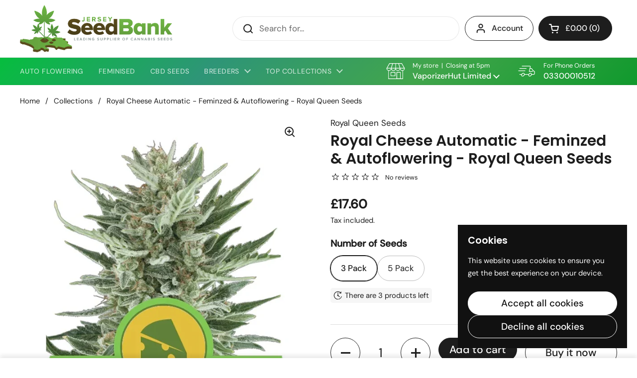

--- FILE ---
content_type: text/html; charset=utf-8
request_url: https://www.jerseyseedbank.com/en-je/products/royalcheeseautomatic-feminzed-autoflowering-royalqueenseeds?section_id=template--19805563650273__main&option_values=941363593441
body_size: 6143
content:
<div id="shopify-section-template--19805563650273__main" class="shopify-section mount-css-slider mount-toggles mount-product-page"><link href="//www.jerseyseedbank.com/cdn/shop/t/11/assets/section-main-product.css?v=145809107012992848601760472073" rel="stylesheet" type="text/css" media="all" />
<product-page 
  id="product-template--19805563650273__main" 
  class="container container--large container--vertical-space-small 
  grid grid--layout grid--gap-xlarge grid-2 grid-lap-1 grid--no-stretch 
  main-product product-component--default-to-first-variant-true" 
  data-collection="" data-id="7865930776801" 
  data-availability="true" 
  data-js-product-component
><div class="product-gallery product-gallery--slider" data-js-product-gallery><div class="grid  grid--slider   grid-1  grid--gap-small">

        <style data-shopify>
          #product-template--19805563650273__main .product-gallery-item .lazy-image img {
            padding: 0% !important;
          }
          
            #product-template--19805563650273__main video {
              object-fit: cover;
            }
          
        </style>
<div 
  id="FeaturedMedia-template--19805563650273__main-31387119321313" 
  class="product-gallery-item element--border-radius 
   
  
  element--border-radius"
  data-product-media-type="image"
  data-product-single-media-wrapper
  data-media-id="31387119321313"
  data-video
  tabindex="0"
  data-index="0"data-image-zoomdata-ratio="1.0" style="padding-top: 100.0%"><figure 
	class="lazy-image apply-gallery-animation
		lazy-image--background  
		
	" 
	 
		data-ratio="1.0" style="padding-top: 100.0%" 
	
	data-crop="true"
>

	<img
	  src="//www.jerseyseedbank.com/cdn/shop/products/Royal-Cheese-Feminzed-Royal-Queen-Seeds-UK-01.jpg?v=1668327938&width=480" alt="Royal Cheese Automatic - Feminzed &amp; Autoflowering - Royal Queen Seeds"
	  srcset="//www.jerseyseedbank.com/cdn/shop/products/Royal-Cheese-Feminzed-Royal-Queen-Seeds-UK-01.jpg?v=1668327938&width=240 240w,//www.jerseyseedbank.com/cdn/shop/products/Royal-Cheese-Feminzed-Royal-Queen-Seeds-UK-01.jpg?v=1668327938&width=360 360w,//www.jerseyseedbank.com/cdn/shop/products/Royal-Cheese-Feminzed-Royal-Queen-Seeds-UK-01.jpg?v=1668327938&width=420 420w,//www.jerseyseedbank.com/cdn/shop/products/Royal-Cheese-Feminzed-Royal-Queen-Seeds-UK-01.jpg?v=1668327938&width=480 480w,//www.jerseyseedbank.com/cdn/shop/products/Royal-Cheese-Feminzed-Royal-Queen-Seeds-UK-01.jpg?v=1668327938&width=640 640w,//www.jerseyseedbank.com/cdn/shop/products/Royal-Cheese-Feminzed-Royal-Queen-Seeds-UK-01.jpg?v=1668327938&width=840 840w"
	  class="img"
	  width="852"
	  height="852"
		data-ratio="1.0"
	  sizes="(max-width: 767px) calc(100vw - 20px),(max-width: 1360px) 50vw, calc(1360px / 2)"
	   loading="lazy" 
		
		
		onload="this.parentNode.classList.add('lazyloaded')"
 	/>

</figure><product-image-zoom class="product-gallery-item__zoom" data-image="//www.jerseyseedbank.com/cdn/shop/products/Royal-Cheese-Feminzed-Royal-Queen-Seeds-UK-01.jpg?v=1668327938" aria-hidden="true" tabindex="-1"><svg width="21" height="21" viewBox="0 0 21 21" fill="none" xmlns="http://www.w3.org/2000/svg"><circle cx="9.08008" cy="9" r="8" stroke="var(--main-text)" stroke-width="2" style="fill:none!important" /><rect x="14.2988" y="15.9062" width="1.98612" height="6.65426" transform="rotate(-45 14.2988 15.9062)" fill="#111111"/><path d="M8.08008 5H10.0801V13H8.08008V5Z" fill="#111111"/><path d="M13.0801 8V10L5.08008 10L5.08008 8L13.0801 8Z" fill="#111111"/></svg></product-image-zoom>
    
</div></div><div class="product-gallery__thumbnails ">
        <div class="product-gallery__thumbnails-holder"><button class="thumbnail element--border-radius" data-index="0"  tabindex="0" >
              <span class="visually-hidden">Show slide 1</span>
              <span aria-hidden="true" style="display:block"><figure 
  class="lazy-image lazy-image--small  thumbnail__image " 
  data-ratio style="padding-top: 120.00048000192001%"
>
  
    <img 
      
src="//www.jerseyseedbank.com/cdn/shop/products/Royal-Cheese-Feminzed-Royal-Queen-Seeds-UK-01.jpg?crop=center&height=144&v=1668327938&width=120" 
        srcset="
          //www.jerseyseedbank.com/cdn/shop/products/Royal-Cheese-Feminzed-Royal-Queen-Seeds-UK-01.jpg?crop=center&height=144&v=1668327938&width=120 100w, 
          //www.jerseyseedbank.com/cdn/shop/products/Royal-Cheese-Feminzed-Royal-Queen-Seeds-UK-01.jpg?crop=center&height=264&v=1668327938&width=220 200w, 
          //www.jerseyseedbank.com/cdn/shop/products/Royal-Cheese-Feminzed-Royal-Queen-Seeds-UK-01.jpg?crop=center&height=384&v=1668327938&width=320 300w
        "
      
      alt=""
      loading="lazy"
      sizes="100px"
      width="852" height="852"
      onload="this.parentNode.classList.add('lazyloaded')"
    /></figure></span>
            </button></div>
      </div></div>
    
  <link href="//www.jerseyseedbank.com/cdn/shop/t/11/assets/component-toggle.css?v=139630499285265041251751794102" rel="stylesheet" type="text/css" media="all" />

	<div class="product-text remove-empty-space"><span 
            class="product__subtitle text-size--regular"
            
          >
            <a href="/en-je/collections/vendors?q=Royal%20Queen%20Seeds"><span class="text-animation--underline-thin">Royal Queen Seeds</span></a>
          </span><h1 class="product__title h2" >Royal Cheese Automatic - Feminzed &amp; Autoflowering - Royal Queen Seeds</h1><div ><div class="star-rating" aria-label="">

    <span class="visually-hidden">
      
No reviews
    </span>
      
    <span class="star-rating__stars" style="
      width:100px;
    " aria-hidden="true">
      <span class="star-rating__stars-active" style="width:0%"></span>
    </span>
    
    <span class="star-rating__caption text-size--xsmall " aria-hidden="true">No reviews</span>

  </div></div><div class="text-size--xlarge"  data-update-block="price-compact">
            <span class="show-block-if-variant-selected"><div class="product-price "><span class="product-price--original ">
      <span class="visually-hidden">Regular price</span>
      £26.50
    </span></div></span></div><div class="product-policies text-size--small" data-product-policies >
              
                Tax included.
</div><product-variants 
  data-main-product-variants
   data-main-product-page-variants 
  data-variants="1"
  data-type="radio"
  data-hide-variants="true"
  data-unavailable-variants="show"
  data-url="/en-je/products/royalcheeseautomatic-feminzed-autoflowering-royalqueenseeds" data-id="template--19805563650273__main" data-helper-id="template--19805563650273__main"
  data-style="radio"
  
  
   data-has-variants 
  
> 

  <script type="application/json" data-js-variant-data data-update-block="variant-data">
    {"id":43406114291937,"title":"5 Pack","option1":"5 Pack","option2":null,"option3":null,"sku":"RQS05062","requires_shipping":true,"taxable":true,"featured_image":{"id":38805350908129,"product_id":7865930776801,"position":1,"created_at":"2022-11-13T08:25:37+00:00","updated_at":"2022-11-13T08:25:38+00:00","alt":null,"width":852,"height":852,"src":"\/\/www.jerseyseedbank.com\/cdn\/shop\/products\/Royal-Cheese-Feminzed-Royal-Queen-Seeds-UK-01.jpg?v=1668327938","variant_ids":[43406114259169,43406114291937]},"available":true,"name":"Royal Cheese Automatic - Feminzed \u0026 Autoflowering - Royal Queen Seeds - 5 Pack","public_title":"5 Pack","options":["5 Pack"],"price":2650,"weight":0,"compare_at_price":null,"inventory_management":"shopify","barcode":null,"featured_media":{"alt":null,"id":31387119321313,"position":1,"preview_image":{"aspect_ratio":1.0,"height":852,"width":852,"src":"\/\/www.jerseyseedbank.com\/cdn\/shop\/products\/Royal-Cheese-Feminzed-Royal-Queen-Seeds-UK-01.jpg?v=1668327938"}},"requires_selling_plan":false,"selling_plan_allocations":[]}
  </script><div class="product-variants product-variants--radio no-js-hidden"
      
    ><div class="product-variant" data-name="product-number-of-seeds-template--19805563650273__main" data-js-product-variant>

          <span class="product-variant__name text-size--large">Number of Seeds</span>

          <div class="product-variant__container" data-js-product-variant-container="radio"><div class="product-variant__item ">
                  
      <input type="radio" name="product-number-of-seeds-template--19805563650273__main" id="royalcheeseautomatic-feminzed-autoflowering-royalqueenseeds-option-number-of-seeds-1-template--19805563650273__main" value="3 Pack" 
         
        
        class="product-variant__input product-variant-value "
        data-available="true"
    
    data-option-value-id="941363560673"
    data-variant-id="43406114259169"
    

      >

      <label for="royalcheeseautomatic-feminzed-autoflowering-royalqueenseeds-option-number-of-seeds-1-template--19805563650273__main" class="product-variant__label">3 Pack

      </label>

    </div><div class="product-variant__item ">
                  
      <input type="radio" name="product-number-of-seeds-template--19805563650273__main" id="royalcheeseautomatic-feminzed-autoflowering-royalqueenseeds-option-number-of-seeds-2-template--19805563650273__main" value="5 Pack" 
        checked 
        
        class="product-variant__input product-variant-value "
        data-available="true"
    
    data-option-value-id="941363593441"
    data-variant-id="43406114291937"
     data-selected 

      >

      <label for="royalcheeseautomatic-feminzed-autoflowering-royalqueenseeds-option-number-of-seeds-2-template--19805563650273__main" class="product-variant__label">5 Pack

      </label>

    </div></div>

        </div></div><style></style>
    <span class="product-variant__quantity" 
      data-js-variant-quantity 
      data-type="always"
      data-low-stock="5"
    ></span><span data-js-variant-quantity-data data-inventory='[{
        "id": 43406114291937, 
        "quantity": 2, 
        "inventory": "deny"}]'></span></product-variants><div class="empty-space" aria-hidden="true" >&nbsp;</div><div class="product-actions" ><product-form 
              id="add-to-cart-template--19805563650273__main" class="product-form"
               data-ajax-cart data-js-product-form 
              data-product-url="/en-je/products/royalcheeseautomatic-feminzed-autoflowering-royalqueenseeds"
            ><form method="post" action="/en-je/cart/add" id="product-form-template--19805563650273__main" accept-charset="UTF-8" class="form" enctype="multipart/form-data" novalidate="novalidate" data-type="add-to-cart-form"><input type="hidden" name="form_type" value="product" /><input type="hidden" name="utf8" value="✓" /><input type="hidden" name="id" value="43406114291937"><div class="product__cart-functions">

                  <div class="flex-buttons shopify-buttons--not-solid">

                    <style>
                      #add-to-cart-template--19805563650273__main .flex-buttons {}
                    </style><product-quantity class="product-quantity" 
   
   
data-js-product-quantity>

  <button class="product-quantity__minus qty-minus no-js-hidden" aria-label="Decrease quantity" role="button" controls="qty-template--19805563650273__main"><svg width="12" height="12" viewBox="0 0 12 12" fill="none" xmlns="http://www.w3.org/2000/svg"><path d="M12 5V7H0L1.19209e-07 5L12 5Z" fill="black" style="stroke:none"/></svg></button>

  <label for="qty-template--19805563650273__main" class="visually-hidden">Quantity</label>
  <input type="number" name="quantity" value="1" min="1" class="product-quantity__selector qty-selector text-size--xlarge" id="qty-template--19805563650273__main">

  <button class="product-quantity__plus qty-plus no-js-hidden" aria-label="Increase quantity" role="button" controls="qty-template--19805563650273__main"><svg width="12" height="12" viewBox="0 0 12 12" fill="none" xmlns="http://www.w3.org/2000/svg"><path d="M5 0H7V12H5V0Z" fill="black" style="stroke:none"/><path d="M12 5V7H0L1.19209e-07 5L12 5Z" fill="black" style="stroke:none"/></svg></button>

</product-quantity><button type="submit" name="add" class="add-to-cart button button--solid button--product button--loader 
                      
                      " 
                      data-js-product-add-to-cart
                    >
                      <span class="button__text" data-js-product-add-to-cart-text >Add to cart</span>
                      <span class="button__preloader">
                        <svg class="button__preloader-element" viewBox="25 25 50 50"><circle cx="50" cy="50" r="20" fill="none" stroke-width="4"/></svg>
                      </span>
                    </button><div data-shopify="payment-button" class="shopify-payment-button"> <shopify-accelerated-checkout recommended="null" fallback="{&quot;supports_subs&quot;:true,&quot;supports_def_opts&quot;:true,&quot;name&quot;:&quot;buy_it_now&quot;,&quot;wallet_params&quot;:{}}" access-token="e697f8713b356f7b7874ddb8ac4e8827" buyer-country="JE" buyer-locale="en" buyer-currency="GBP" variant-params="[{&quot;id&quot;:43406114259169,&quot;requiresShipping&quot;:true},{&quot;id&quot;:43406114291937,&quot;requiresShipping&quot;:true}]" shop-id="62577017057" enabled-flags="[&quot;ae0f5bf6&quot;]" > <div class="shopify-payment-button__button" role="button" disabled aria-hidden="true" style="background-color: transparent; border: none"> <div class="shopify-payment-button__skeleton">&nbsp;</div> </div> </shopify-accelerated-checkout> <small id="shopify-buyer-consent" class="hidden" aria-hidden="true" data-consent-type="subscription"> This item is a recurring or deferred purchase. By continuing, I agree to the <span id="shopify-subscription-policy-button">cancellation policy</span> and authorize you to charge my payment method at the prices, frequency and dates listed on this page until my order is fulfilled or I cancel, if permitted. </small> </div></div>
                  
                </div><input type="hidden" name="product-id" value="7865930776801" /><input type="hidden" name="section-id" value="template--19805563650273__main" /></form></product-form><form method="post" action="/en-je/cart/add" id="product-form-installment" accept-charset="UTF-8" class="shopify-product-form" enctype="multipart/form-data"><input type="hidden" name="form_type" value="product" /><input type="hidden" name="utf8" value="✓" /><input type="hidden" name="id" value="43406114291937">
              
<input type="hidden" name="product-id" value="7865930776801" /><input type="hidden" name="section-id" value="template--19805563650273__main" /></form></div><div class="empty-space" aria-hidden="true" >&nbsp;</div><div class="product__description rte" >
              <div>Not only is Cheese a much sought-after strain in numerous parts of the world, but it also boasts an enigmatic history. With a major influence on the 1990s UK rave scene and one of the most distinct terpene profiles around, it was only a matter of time before this legend was updated into a robust autoflowering strain.</div><div><br></div><div>Royal Cheese Automatic retains the same iconic taste of the original Cheese, but is faster to grow and less demanding of the cultivator. Much like the photoperiod Cheese, which derives from Skunk #1 genetics, this new autoflowering variety emanates a very pungent aroma and strong taste of sour cheese, earth, and spices. Unlike the original, however, Royal Cheese Automatic is ready to harvest in just 10 weeks post-germination.</div><div><br></div><div>This strain will grow to a maximum height of around 100cm; though some heavy-yielding plants may reach this size, most will be shorter than this. If grown under prime conditions, Royal Cheese Automatic will yield generously, providing up to 210g/plant outdoors and 475g/m² indoors.</div><div><br></div><div>Royal Cheese Automatic is a great strain for those who love the smell and taste of the Cheese, but desire the benefits of easy growth that autoflowering strains offer. The effect is strong and physical, with a happy, euphoric sensation rounding out the experience. This strain is known to stimulate appetite, making it ideal for symptomatic relief.</div>
            </div>
<div class="card-widget   card-widget--layout-compact   " 
  style="--widget-borders-color: rgba(29, 29, 29, 0.15);
  --color-borders-main: rgba(29, 29, 29, 0.15);--color-background-widget-header: rgba(29, 29, 29, 0.05);" 
><div class="card-widget__header    card-widget__header--title-only "><span class="card-widget__header-text"><span class="card-widget__header-text__title  text-size--large ">
                  <span>Share</span></span></span>
          </div><div class="card-widget__content  remove-empty-space">
            
            <div class="product-sharing"><div class="site-sharing"><a href="//www.facebook.com/sharer.php?u=https://www.jerseyseedbank.com/en-je/products/royalcheeseautomatic-feminzed-autoflowering-royalqueenseeds" target="_blank" title="Share on facebook" class="text-with-icon text-with-icon--small">
                    <span aria-hidden="true" class="text-with-icon__icon"><svg fill="none" height="120" viewBox="0 0 120 120" width="120" xmlns="http://www.w3.org/2000/svg"><path d="m81.3942 66.8069 2.8527-18.2698h-17.8237v-11.8507c0-5.0051 2.4876-9.8755 10.4751-9.8755h8.1017v-15.5765s-7.3485-1.2344-14.4004-1.2344c-14.6743 0-24.2822 8.7533-24.2822 24.5991v13.938h-16.3174v18.2698h16.3174v44.1931h20.083v-44.1931z" fill="#000"/></svg></span>
                    <span class="text-animation--underline-thin">Facebook</span>
                  </a>
<a href="//twitter.com/intent/tweet?text=Royal%20Cheese%20Automatic%20-%20Feminzed%20%26%20Autoflowering%20-%20Royal%20Queen%20Seeds&amp;url=https://www.jerseyseedbank.com/en-je/products/royalcheeseautomatic-feminzed-autoflowering-royalqueenseeds" target="_blank" title="Share on X" class="text-with-icon text-with-icon--small">
                    <span aria-hidden="true" class="text-with-icon__icon"><svg viewBox="0 0 24 24" aria-hidden="true" class="r-1nao33i r-4qtqp9 r-yyyyoo r-16y2uox r-8kz0gk r-dnmrzs r-bnwqim r-1plcrui r-lrvibr r-lrsllp"><g><path d="M18.244 2.25h3.308l-7.227 8.26 8.502 11.24H16.17l-5.214-6.817L4.99 21.75H1.68l7.73-8.835L1.254 2.25H8.08l4.713 6.231zm-1.161 17.52h1.833L7.084 4.126H5.117z"></path></g></svg></span>
                    <span class="text-animation--underline-thin">X (Twitter)</span>
                  </a><a href="//pinterest.com/pin/create/button/?url=https://www.jerseyseedbank.com/en-je/products/royalcheeseautomatic-feminzed-autoflowering-royalqueenseeds&amp;media=//www.jerseyseedbank.com/cdn/shop/products/Royal-Cheese-Feminzed-Royal-Queen-Seeds-UK-01.jpg?v=1668327938&width=1024&amp;description=Royal%20Cheese%20Automatic%20-%20Feminzed%20%26%20Autoflowering%20-%20Royal%20Queen%20Seeds" target="_blank" title="Share on pinterest" class="text-with-icon text-with-icon--small">
                    <span aria-hidden="true" class="text-with-icon__icon"><svg fill="none" height="120" viewBox="0 0 120 120" width="120" xmlns="http://www.w3.org/2000/svg"><path d="m59.9889 10c-27.6161 0-49.9889 22.3828-49.9889 50.0111 0 21.2047 13.1749 39.2754 31.7707 46.5439-.4221-3.957-.8442-10.0247.1778-14.3367.9109-3.912 5.8653-24.85 5.8653-24.85s-1.4885-3.0007-1.4885-7.4239c0-6.9571 4.0213-12.1582 9.0424-12.1582 4.2657 0 6.3319 3.2007 6.3319 7.0238 0 4.2898-2.7327 10.7134-4.1546 16.6259-1.1997 4.9789 2.4883 9.0464 7.3983 9.0464 8.887 0 15.7077-9.3798 15.7077-22.8939 0-11.9583-8.6203-20.3379-20.8621-20.3379-14.219 0-22.5505 10.669-22.5505 21.7159 0 4.3121 1.6441 8.9131 3.7103 11.4026.3999.489.4665.9335.3332 1.4447-.3777 1.5782-1.2219 4.9789-1.3997 5.668-.2221.9335-.7109 1.1113-1.6662.689-6.2431-2.9117-10.1311-12.0471-10.1311-19.3599 0-15.7812 11.4419-30.2511 33.0149-30.2511 17.3294 0 30.8153 12.3583 30.8153 28.8731 0 17.226-10.8642 31.118-25.9275 31.118-5.0656 0-9.8201-2.645-11.4419-5.7568 0 0-2.5106 9.5354-3.1105 11.8915-1.133 4.3565-4.1768 9.7795-6.2208 13.0915 4.6878 1.445 9.6423 2.223 14.7967 2.223 27.5939 0 49.9889-22.3828 49.9889-50.0111-.022-27.6061-22.395-49.9889-50.0111-49.9889z" fill="#000"/></svg></span>
                    <span class="text-animation--underline-thin">Pinterest</span>
                  </a></div>
            </div>
          
          </div></div><product-recommendations data-url="/en-je/recommendations/products?section_id=template--19805563650273__main&product_id=7865930776801&limit=3&intent=complementary"  style="display:block!important" class="product-related">

            
<div class="card-widget   card-widget--layout-compact   element--overflow-hidden  " 
  style="--widget-borders-color: rgba(29, 29, 29, 0.15);
  --color-borders-main: rgba(29, 29, 29, 0.15);--color-background-widget-header: rgba(29, 29, 29, 0.05);" 
></div></product-recommendations></div>

</product-page>

<script src="//www.jerseyseedbank.com/cdn/shop/t/11/assets/component-toggle.js?v=56068292206579506591751794102" defer></script><script src="//www.jerseyseedbank.com/cdn/shop/t/11/assets/component-product-image-zoom.js?v=66950941361435549001751794102" defer></script><script src="//www.jerseyseedbank.com/cdn/shop/t/11/assets/section-main-product.js?v=109635260712960255581751794102" defer></script><sticky-add-to-cart 
     
      data-multiple 
    
    data-id="product-template--19805563650273__main"
    class="sticky-add-to-cart sticky-add-to-cart--wide
      sticky-add-to-cart--default-to-first-variant-true
    "
    style="
      --color-background-main: #ffffff;
      --color-text-main: #111111; 
        backdrop-filter: blur(10px); 
        background-color: rgba(255, 255, 255, 0.6);"
  > 
    <div class="sticky-add-to-cart__inner">
      <div class="sticky-add-to-cart__title"><span class="text-size--xlarge text-weight--bold">Royal Cheese Automatic - Feminzed &amp; Autoflowering - Royal Queen Seeds</span></div>
      <div class="sticky-add-to-cart__actions">
        <div class="sticky-add-to-cart__price text-size--large" data-js-atc-price><span class="sticky-add-to-cart__price-varies">From £17.60</span></div>
        <div class="sticky-add-to-cart__button"><button data-js-choose class="button button button--solid button--regular button--loader"><span class="button__text">Choose options</span></button></div>
      </div>
    </div>
  </sticky-add-to-cart></div>